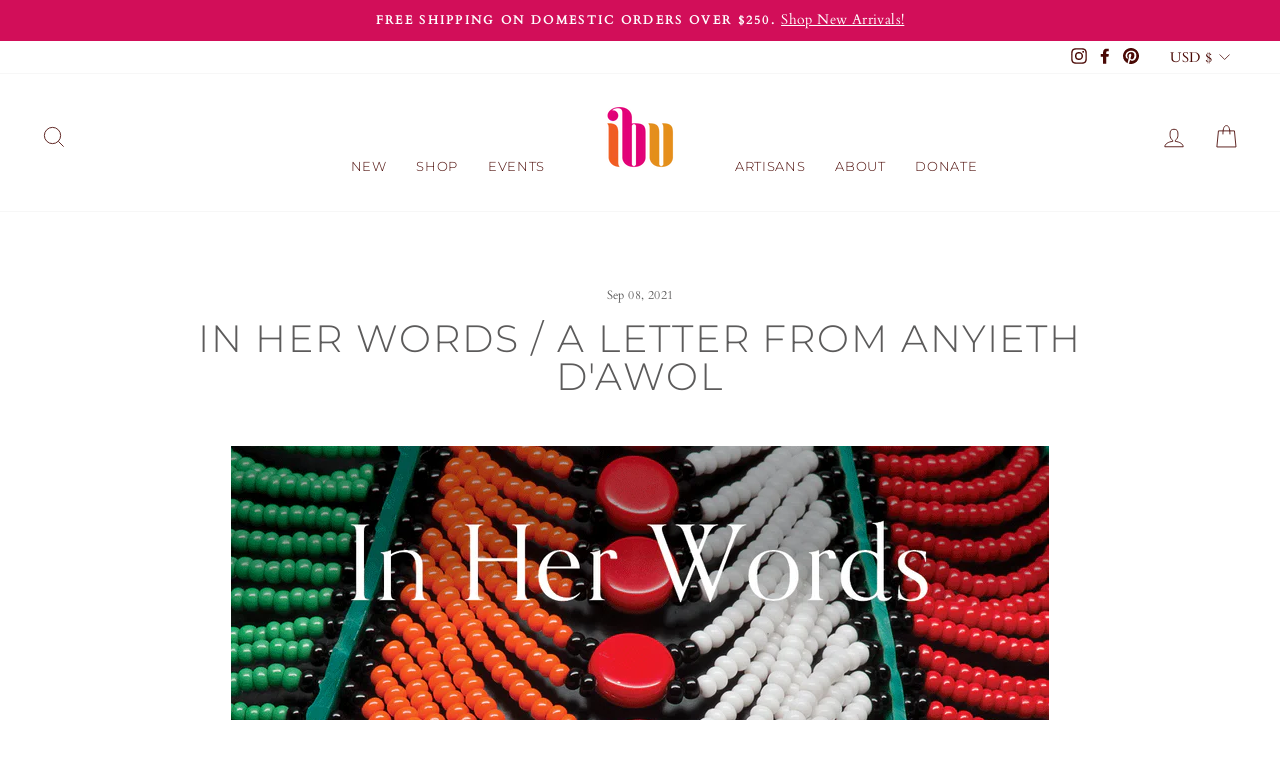

--- FILE ---
content_type: text/css
request_url: https://ibumovement.org/cdn/shop/t/32/assets/custom.scss.css?v=5121487111511743401741793299
body_size: -337
content:
@media only screen and (min-width: 769px){.site-header{padding:20px 0 30px}.header-item--logo-split{align-items:flex-end}}#CartDrawer .drawer__fixed-header{padding:0}#CartDrawer .drawer__fixed-header .drawer__header{padding-left:15px;padding-right:15px}@media only screen and (min-width: 769px){#CartDrawer .drawer__fixed-header{padding:0}#CartDrawer .drawer__fixed-header .drawer__header{padding-left:30px;padding-right:30px}}#CartDrawer .free-shipping-bar{border-bottom:1px solid #e8e8e1;display:block;padding-block-end:.5rem;margin-block-end:1rem;margin-inline:-15px;padding-inline:15px}@media only screen and (min-width: 769px){#CartDrawer .free-shipping-bar{margin-inline:-30px;padding-inline:30px}}#CartDrawer .free-shipping-bar_message{display:block;padding-bottom:.5rem;text-align:center}#CartDrawer .free-shipping-bar_progress{width:100%;height:10px;margin-bottom:10px;background:#efefef;border-radius:20px;border:1px solid #4a0905}#CartDrawer .free-shipping-bar_progress-indicator{height:8px;border-radius:20px;background:#4a0905;transition:width .2s linear;border:1px solid #4a0905}.grid-product .color-swatch,.product-section .color-swatch{background:var(--swatch-background);background-size:cover}
/*# sourceMappingURL=/cdn/shop/t/32/assets/custom.scss.css.map?v=5121487111511743401741793299 */


--- FILE ---
content_type: application/javascript
request_url: https://prism.app-us1.com/?a=612971886&u=https%3A%2F%2Fibumovement.org%2Fblogs%2Fnews%2Fin-her-words-a-letter-from-anyieth-dawol
body_size: 124
content:
window.visitorGlobalObject=window.visitorGlobalObject||window.prismGlobalObject;window.visitorGlobalObject.setVisitorId('380aaaf6-5fca-4c1c-a6cd-bf30e5f5a2b2', '612971886');window.visitorGlobalObject.setWhitelistedServices('tracking', '612971886');